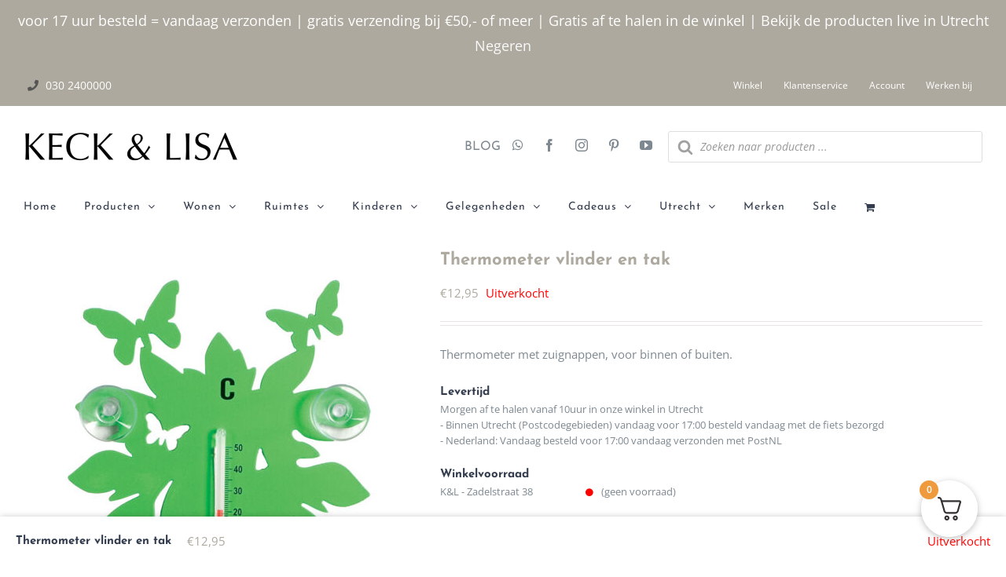

--- FILE ---
content_type: application/javascript; charset=utf-8
request_url: https://keckenlisa.nl/wp-content/cache/min/1/wp-content/plugins/woo-postnl/assets/js/fe-checkout.js?ver=1765792934
body_size: 966
content:
(function($){function parsePrice(text){const match=text.replace(/[^0-9.,]/g,'').match(/[0-9]+(?:[.,][0-9]+)?/);return match?parseFloat(match[0].replace(',','.')):NaN}
function getSelectedShippingFee(){const $method=$('input[name^="shipping_method"]:checked, input.wc-block-components-radio-control__input:checked');if(!$method.length){return 0}
let fee=parseFloat($method.data('shipping-cost')||$method.data('rate-cost'));if(isNaN(fee)){const $priceEl=$method.closest('li').find('.amount').first();if($priceEl.length){fee=parsePrice($priceEl.text())}}
if(isNaN(fee)){const label=$('label[for="'+$method.attr('id')+'"]');if(label.length){fee=parsePrice(label.text())}}
console.log(fee);return isNaN(fee)?0:fee}
function getActiveBaseFee(){const $active=$('.postnl_checkout_tab_list .postnl_option:checked').closest('label');return parseFloat($active.data('base-fee')||0)}
function updateDeliveryDayTabFee(){const $input=$('.postnl_checkout_tab_list .postnl_option[value="delivery_day"]');const $label=$input.closest('label');if(!$label.length){return}
const selectedFee=getSelectedShippingFee();const activeBase=getActiveBaseFee();const tabBase=parseFloat($label.data('base-fee')||0);let baseFee=selectedFee-activeBase+tabBase;if(isNaN(baseFee)){baseFee=tabBase}
let extraFee=0;if($input.is(':checked')){extraFee=parseFloat($('#postnl_delivery_day_price').val()||0);if(isNaN(extraFee)){extraFee=0}}
if(baseFee<0){baseFee=0}
let text=postnlParams.i18n.deliveryDays;if(baseFee>0){text+=' €'+baseFee.toFixed(2)}
if(extraFee>0){text+=' + €'+extraFee.toFixed(2)}
$label.children('span').first().text(text)}
function updatePickupTabFee(){const $input=$('.postnl_checkout_tab_list .postnl_option[value="dropoff_points"]');const $label=$input.closest('label');if(!$label.length){return}
const selectedFee=getSelectedShippingFee();const activeBase=getActiveBaseFee();const tabBase=parseFloat($label.data('base-fee')||0);let total=selectedFee-activeBase+tabBase;if(isNaN(total)){total=tabBase}
if(total<0){total=0}
let text=postnlParams.i18n.pickup;if(total>0){text+=' €'+total.toFixed(2)}
$label.children('span').first().text(text)}
var postnl_fe_checkout={init:function(){jQuery('body').on('updated_checkout',this.operate);jQuery('#billing_house_number').on('change',function(){if(!jQuery('#ship-to-different-address-checkbox').is(':checked')){jQuery('body').trigger('update_checkout')}});jQuery('#billing_postcode').on('change',function(){if(!jQuery('#ship-to-different-address-checkbox').is(':checked')){jQuery('body').trigger('update_checkout')}});jQuery('#shipping_house_number').on('change',function(){jQuery('body').trigger('update_checkout')});jQuery('#shipping_postcode').on('change',function(){jQuery('body').trigger('update_checkout')})},isAddressReady:function(){return!!($('#shipping_postcode').val()||$('#billing_postcode').val())},operate:function(){const checkout_option=$('#postnl_checkout_option');if(!checkout_option.length){return}
const radio_tabs=checkout_option.find('.postnl_checkout_tab_list .postnl_option');const radio_options=checkout_option.find('.postnl_checkout_content_container .postnl_sub_radio');const tab_value=checkout_option.find('.postnl_checkout_tab_list input.postnl_option:checked').val();checkout_option.find('#postnl_'+tab_value+'_content').addClass('active');const field_name='postnl_'+tab_value;const closest_li=$('input[name='+field_name+']:checked').closest('li');closest_li.addClass('active');const dropoff_data=closest_li.data();for(let name in dropoff_data){$('#'+field_name+'_'+name).val(dropoff_data[name])}
if(!window.__postnlFirstRefreshDone&&postnl_fe_checkout.isAddressReady()){window.__postnlFirstRefreshDone=!0;$('body').trigger('update_checkout')}
updateDeliveryDayTabFee();updatePickupTabFee();radio_tabs.on('change',function(){const pri_container=$(this).closest('#postnl_checkout_option');const ul_list=$(this).closest('.postnl_checkout_tab_list');const current_val=$(this).val();ul_list.children('li').removeClass('active');$(this).closest('li').addClass('active');pri_container.find('.postnl_checkout_content_container .postnl_content').removeClass('active');const content=pri_container.find('#postnl_'+current_val+'_content').addClass('active');let $checked=content.find('.postnl_sub_radio:checked');if(!$checked.length){$checked=content.find('.postnl_sub_radio').first();if($checked.length){$checked.prop('checked',!0)}
if($checked.length){$checked.prop('checked',!0).trigger('change');return}}
$checked.trigger('change')});radio_options.on('change',function(){const ul_list=$(this).closest('.postnl_list');const field_name=$(this).attr('name');ul_list.find('ul.postnl_sub_list > li').removeClass('active');const closest_li=$(this).closest('li');closest_li.addClass('active');const dropoff_data=closest_li.data();for(let name in dropoff_data){$('#'+field_name+'_'+name).val(dropoff_data[name])}
$('body').trigger('update_checkout')});checkout_option.find('.postnl_checkout_tab_list .active .postnl_option').trigger('click')},};postnl_fe_checkout.init()})(jQuery)